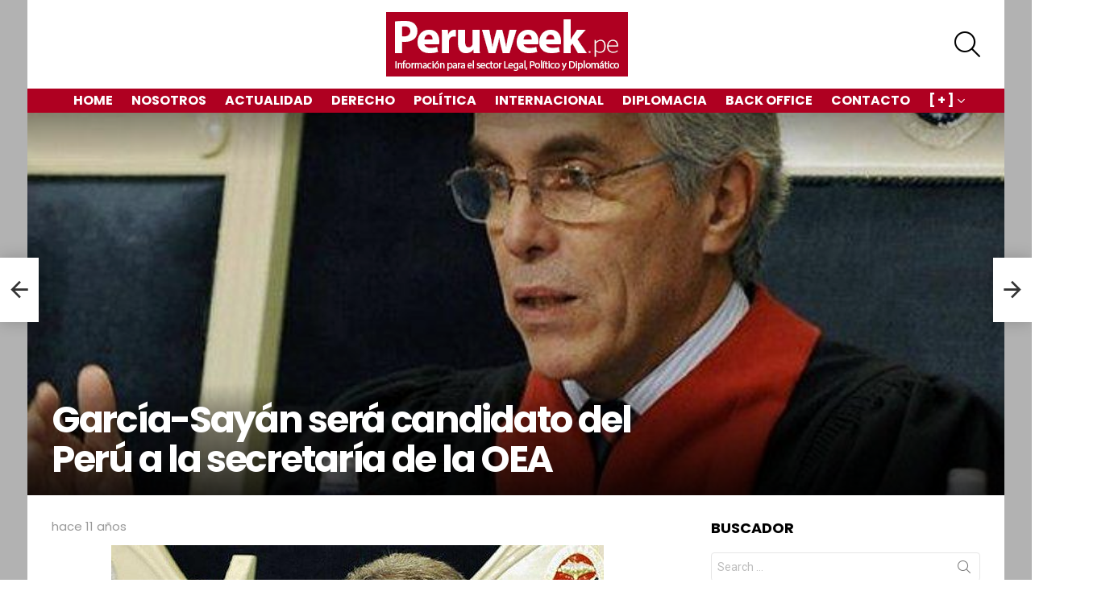

--- FILE ---
content_type: text/html; charset=UTF-8
request_url: https://www.peruweek.pe/fort-ninamancco-ya-no-se-necesita-ninguna-orden-judicial-para-recuperar-terrenos-invadidos-video/?bimber_auto_load_next_post_template=classic
body_size: 78929
content:
	<!DOCTYPE html>
<!--[if IE 8]>
<html class="no-js g1-off-outside lt-ie10 lt-ie9" id="ie8" lang="es"><![endif]-->
<!--[if IE 9]>
<html class="no-js g1-off-outside lt-ie10" id="ie9" lang="es"><![endif]-->
<!--[if !IE]><!-->
<html class="no-js g1-off-outside" lang="es"><!--<![endif]-->
<head>
	<meta charset="UTF-8"/>
	<link rel="profile" href="http://gmpg.org/xfn/11"/>
	<link rel="pingback" href="https://www.peruweek.pe/xmlrpc.php"/>

	<meta name='robots' content='max-image-preview:large' />

<meta name="viewport" content="initial-scale=1.0, minimum-scale=1.0, height=device-height, width=device-width" />

	<!-- This site is optimized with the Yoast SEO plugin v15.7 - https://yoast.com/wordpress/plugins/seo/ -->
	<title>“Ya no se necesita ninguna orden judicial para recuperar terrenos invadidos” (Video)</title>
	<meta name="description" content="SOBRE LA DEFENSA POSESORIA EXTRAJUDICIAL El civilista Fort Ninamancco resaltó que en una de las partes de la norma se estipula que para un desalojo se" />
	<meta name="robots" content="index, follow, max-snippet:-1, max-image-preview:large, max-video-preview:-1" />
	<link rel="canonical" href="https://www.peruweek.pe/fort-ninamancco-ya-no-se-necesita-ninguna-orden-judicial-para-recuperar-terrenos-invadidos-video/" />
	<meta property="og:locale" content="es_ES" />
	<meta property="og:type" content="article" />
	<meta property="og:title" content="“Ya no se necesita ninguna orden judicial para recuperar terrenos invadidos” (Video)" />
	<meta property="og:description" content="SOBRE LA DEFENSA POSESORIA EXTRAJUDICIAL El civilista Fort Ninamancco resaltó que en una de las partes de la norma se estipula que para un desalojo se" />
	<meta property="og:url" content="https://www.peruweek.pe/fort-ninamancco-ya-no-se-necesita-ninguna-orden-judicial-para-recuperar-terrenos-invadidos-video/" />
	<meta property="og:site_name" content="Peruweek.pe" />
	<meta property="article:publisher" content="https://www.facebook.com/Peruweek/" />
	<meta property="article:author" content="https://www.facebook.com/miguelampudiab" />
	<meta property="article:published_time" content="2014-08-15T06:10:35+00:00" />
	<meta property="article:modified_time" content="2014-08-15T15:11:47+00:00" />
	<meta property="og:image" content="https://www.peruweek.pe/wp-content/uploads/2014/08/FORT-NINAMANCCO.jpg" />
	<meta property="og:image:width" content="620" />
	<meta property="og:image:height" content="375" />
	<meta name="twitter:card" content="summary_large_image" />
	<meta name="twitter:creator" content="@peruweek" />
	<meta name="twitter:site" content="@peruweek" />
	<meta name="twitter:label1" content="Escrito por">
	<meta name="twitter:data1" content="Miguel Ampudia Belling">
	<meta name="twitter:label2" content="Tiempo de lectura">
	<meta name="twitter:data2" content="2 minutos">
	<script type="application/ld+json" class="yoast-schema-graph">{"@context":"https://schema.org","@graph":[{"@type":"Organization","@id":"https://www.peruweek.pe/#organization","name":"Peruweek.pe","url":"https://www.peruweek.pe/","sameAs":["https://www.facebook.com/Peruweek/","http://www.linkedin.com/in/peruweek","https://twitter.com/peruweek"],"logo":{"@type":"ImageObject","@id":"https://www.peruweek.pe/#logo","inLanguage":"es","url":"https://www.peruweek.pe/wp-content/uploads/2018/08/Peruweek.png","width":300,"height":80,"caption":"Peruweek.pe"},"image":{"@id":"https://www.peruweek.pe/#logo"}},{"@type":"WebSite","@id":"https://www.peruweek.pe/#website","url":"https://www.peruweek.pe/","name":"Peruweek.pe","description":"","publisher":{"@id":"https://www.peruweek.pe/#organization"},"potentialAction":[{"@type":"SearchAction","target":"https://www.peruweek.pe/?s={search_term_string}","query-input":"required name=search_term_string"}],"inLanguage":"es"},{"@type":"ImageObject","@id":"https://www.peruweek.pe/fort-ninamancco-ya-no-se-necesita-ninguna-orden-judicial-para-recuperar-terrenos-invadidos-video/#primaryimage","inLanguage":"es","url":"https://www.peruweek.pe/wp-content/uploads/2014/08/FORT-NINAMANCCO.jpg","width":620,"height":375},{"@type":"WebPage","@id":"https://www.peruweek.pe/fort-ninamancco-ya-no-se-necesita-ninguna-orden-judicial-para-recuperar-terrenos-invadidos-video/#webpage","url":"https://www.peruweek.pe/fort-ninamancco-ya-no-se-necesita-ninguna-orden-judicial-para-recuperar-terrenos-invadidos-video/","name":"\u201cYa no se necesita ninguna orden judicial para recuperar terrenos invadidos\u201d (Video)","isPartOf":{"@id":"https://www.peruweek.pe/#website"},"primaryImageOfPage":{"@id":"https://www.peruweek.pe/fort-ninamancco-ya-no-se-necesita-ninguna-orden-judicial-para-recuperar-terrenos-invadidos-video/#primaryimage"},"datePublished":"2014-08-15T06:10:35+00:00","dateModified":"2014-08-15T15:11:47+00:00","description":"SOBRE LA DEFENSA POSESORIA EXTRAJUDICIAL El civilista Fort Ninamancco resalt\u00f3 que en una de las partes de la norma se estipula que para un desalojo se","inLanguage":"es","potentialAction":[{"@type":"ReadAction","target":["https://www.peruweek.pe/fort-ninamancco-ya-no-se-necesita-ninguna-orden-judicial-para-recuperar-terrenos-invadidos-video/"]}]},{"@type":"Article","@id":"https://www.peruweek.pe/fort-ninamancco-ya-no-se-necesita-ninguna-orden-judicial-para-recuperar-terrenos-invadidos-video/#article","isPartOf":{"@id":"https://www.peruweek.pe/fort-ninamancco-ya-no-se-necesita-ninguna-orden-judicial-para-recuperar-terrenos-invadidos-video/#webpage"},"author":{"@id":"https://www.peruweek.pe/#/schema/person/e5fe657160c5b99b05ef731c612415d3"},"headline":"\u201cYa no se necesita ninguna orden judicial para recuperar terrenos invadidos\u201d (Video)","datePublished":"2014-08-15T06:10:35+00:00","dateModified":"2014-08-15T15:11:47+00:00","mainEntityOfPage":{"@id":"https://www.peruweek.pe/fort-ninamancco-ya-no-se-necesita-ninguna-orden-judicial-para-recuperar-terrenos-invadidos-video/#webpage"},"commentCount":0,"publisher":{"@id":"https://www.peruweek.pe/#organization"},"image":{"@id":"https://www.peruweek.pe/fort-ninamancco-ya-no-se-necesita-ninguna-orden-judicial-para-recuperar-terrenos-invadidos-video/#primaryimage"},"articleSection":"Actualidad,Derecho,Destacados","inLanguage":"es","potentialAction":[{"@type":"CommentAction","name":"Comment","target":["https://www.peruweek.pe/fort-ninamancco-ya-no-se-necesita-ninguna-orden-judicial-para-recuperar-terrenos-invadidos-video/#respond"]}]},{"@type":"Person","@id":"https://www.peruweek.pe/#/schema/person/e5fe657160c5b99b05ef731c612415d3","name":"Miguel Ampudia Belling","image":{"@type":"ImageObject","@id":"https://www.peruweek.pe/#personlogo","inLanguage":"es","url":"https://secure.gravatar.com/avatar/f1fb57cd3ae4efbcf82d3ac9932fb1c4?s=96&d=mm&r=g","caption":"Miguel Ampudia Belling"},"description":"Abogado por la UNMSM. Maestrando en Gerencia P\u00fablica por la Escuela de Posgrado - Universidad Continental. Miembro fundador del Grupo de Estudios de Derecho Mineroenerg\u00e9tico \u2013 GEDEM. Director de Peruweek.pe. (Contacto: +51 980326610 | peruweek@peruweek.pe)","sameAs":["https://www.facebook.com/miguelampudiab"]}]}</script>
	<!-- / Yoast SEO plugin. -->


<link rel="amphtml" href="https://www.peruweek.pe/fort-ninamancco-ya-no-se-necesita-ninguna-orden-judicial-para-recuperar-terrenos-invadidos-video/amp/?bimber_auto_load_next_post_template=classic" /><meta name="generator" content="AMP for WP 1.1.6.1"/><link rel='dns-prefetch' href='//fonts.googleapis.com' />
<link rel='preconnect' href='https://fonts.gstatic.com' />
<link rel="alternate" type="application/rss+xml" title="Peruweek.pe &raquo; Feed" href="https://www.peruweek.pe/feed/" />
<link rel="alternate" type="application/rss+xml" title="Peruweek.pe &raquo; Feed de los comentarios" href="https://www.peruweek.pe/comments/feed/" />
<link rel="alternate" type="application/rss+xml" title="Peruweek.pe &raquo; Comentario “Ya no se necesita ninguna orden judicial para recuperar terrenos invadidos” (Video) del feed" href="https://www.peruweek.pe/fort-ninamancco-ya-no-se-necesita-ninguna-orden-judicial-para-recuperar-terrenos-invadidos-video/feed/" />
<style type="text/css">
img.wp-smiley,
img.emoji {
	display: inline !important;
	border: none !important;
	box-shadow: none !important;
	height: 1em !important;
	width: 1em !important;
	margin: 0 .07em !important;
	vertical-align: -0.1em !important;
	background: none !important;
	padding: 0 !important;
}
</style>
	<link rel='stylesheet' id='validate-engine-css-css'  href='https://www.peruweek.pe/wp-content/plugins/wysija-newsletters/css/validationEngine.jquery.css?ver=2.14' type='text/css' media='all' />
<link rel='stylesheet' id='vlp-public-css'  href='https://www.peruweek.pe/wp-content/plugins/visual-link-preview/dist/public.css?ver=2.2.8' type='text/css' media='all' />
<link rel='stylesheet' id='g1-main-css'  href='https://www.peruweek.pe/wp-content/themes/bimber/bimber/css/9.0.1/styles/minimal/all-light.min.css?ver=9.0.1' type='text/css' media='all' />
<link rel='stylesheet' id='bimber-single-css'  href='https://www.peruweek.pe/wp-content/themes/bimber/bimber/css/9.0.1/styles/minimal/single-light.min.css?ver=9.0.1' type='text/css' media='all' />
<link rel='stylesheet' id='bimber-comments-css'  href='https://www.peruweek.pe/wp-content/themes/bimber/bimber/css/9.0.1/styles/minimal/comments-light.min.css?ver=9.0.1' type='text/css' media='all' />
<link rel='stylesheet' id='bimber-google-fonts-css'  href='//fonts.googleapis.com/css?family=Roboto%3A400%2C300%2C500%2C600%2C700%2C900%7CPoppins%3A400%2C300%2C500%2C600%2C700&#038;subset=latin%2Clatin-ext&#038;display=swap&#038;ver=9.0.1' type='text/css' media='all' />
<link rel='stylesheet' id='bimber-dynamic-style-css'  href='https://www.peruweek.pe/wp-content/uploads/dynamic-style-1754242557.css' type='text/css' media='all' />
<link rel='stylesheet' id='elementor-lazyload-css'  href='https://www.peruweek.pe/wp-content/plugins/elementor/assets/css/modules/lazyload/frontend.min.css?ver=3.10.1' type='text/css' media='all' />
<link rel='stylesheet' id='bimber-mashshare-css'  href='https://www.peruweek.pe/wp-content/themes/bimber/bimber/css/9.0.1/styles/minimal/mashshare-light.min.css?ver=9.0.1' type='text/css' media='all' />
<script type='text/javascript' src='https://www.peruweek.pe/wp-includes/js/jquery/jquery.min.js?ver=3.6.0' id='jquery-core-js'></script>
<script type='text/javascript' src='https://www.peruweek.pe/wp-includes/js/jquery/jquery-migrate.min.js?ver=3.3.2' id='jquery-migrate-js'></script>
<script type='text/javascript' src='https://www.peruweek.pe/wp-content/plugins/auto-load-next-post/assets/js/libs/scrollspy.min.js?ver=1.5.14' id='auto-load-next-post-scrollspy-js'></script>
<script type='text/javascript' src='https://www.peruweek.pe/wp-content/plugins/auto-load-next-post/assets/js/libs/jquery.history.js?ver=1.5.14' id='auto-load-next-post-history-js'></script>
<script type='text/javascript' id='auto-load-next-post-script-js-extra'>
/* <![CDATA[ */
var auto_load_next_post_params = {"alnp_version":"1.5.14","alnp_content_container":"#content","alnp_title_selector":"#content > article > header .entry-title","alnp_navigation_container":".g1-nav-single","alnp_comments_container":"#comments","alnp_remove_comments":"no","alnp_google_analytics":"no","alnp_event_on_load":"","alnp_event_on_entering":"","alnp_is_customizer":"","alnp_load_in_footer":""};
/* ]]> */
</script>
<script type='text/javascript' src='https://www.peruweek.pe/wp-content/plugins/auto-load-next-post/assets/js/frontend/auto-load-next-post.min.js?ver=1.5.14' id='auto-load-next-post-script-js'></script>
<script type='text/javascript' src='https://www.peruweek.pe/wp-content/themes/bimber/bimber/js/modernizr/modernizr-custom.min.js?ver=3.3.0' id='modernizr-js'></script>
<link rel="https://api.w.org/" href="https://www.peruweek.pe/wp-json/" /><link rel="alternate" type="application/json" href="https://www.peruweek.pe/wp-json/wp/v2/posts/408" /><link rel="EditURI" type="application/rsd+xml" title="RSD" href="https://www.peruweek.pe/xmlrpc.php?rsd" />
<link rel="wlwmanifest" type="application/wlwmanifest+xml" href="https://www.peruweek.pe/wp-includes/wlwmanifest.xml" /> 
<link rel='shortlink' href='https://www.peruweek.pe/?p=408' />
<link rel="alternate" type="application/json+oembed" href="https://www.peruweek.pe/wp-json/oembed/1.0/embed?url=https%3A%2F%2Fwww.peruweek.pe%2Ffort-ninamancco-ya-no-se-necesita-ninguna-orden-judicial-para-recuperar-terrenos-invadidos-video%2F" />
<link rel="alternate" type="text/xml+oembed" href="https://www.peruweek.pe/wp-json/oembed/1.0/embed?url=https%3A%2F%2Fwww.peruweek.pe%2Ffort-ninamancco-ya-no-se-necesita-ninguna-orden-judicial-para-recuperar-terrenos-invadidos-video%2F&#038;format=xml" />
<link rel="preload" href="https://www.peruweek.pe/wp-content/plugins/g1-socials/css/iconfont/fonts/g1-socials.woff" as="font" type="font/woff" crossorigin="anonymous">
		<!-- GA Google Analytics @ https://m0n.co/ga -->
		<script>
			(function(i,s,o,g,r,a,m){i['GoogleAnalyticsObject']=r;i[r]=i[r]||function(){
			(i[r].q=i[r].q||[]).push(arguments)},i[r].l=1*new Date();a=s.createElement(o),
			m=s.getElementsByTagName(o)[0];a.async=1;a.src=g;m.parentNode.insertBefore(a,m)
			})(window,document,'script','https://www.google-analytics.com/analytics.js','ga');
			ga('create', 'UA-47696369-3', 'auto');
			ga('send', 'pageview');
		</script>

		<style>
	@font-face {
		font-family: "bimber";
							src:url("https://www.peruweek.pe/wp-content/themes/bimber/bimber/css/9.0.1/bimber/fonts/bimber.eot");
			src:url("https://www.peruweek.pe/wp-content/themes/bimber/bimber/css/9.0.1/bimber/fonts/bimber.eot?#iefix") format("embedded-opentype"),
			url("https://www.peruweek.pe/wp-content/themes/bimber/bimber/css/9.0.1/bimber/fonts/bimber.woff") format("woff"),
			url("https://www.peruweek.pe/wp-content/themes/bimber/bimber/css/9.0.1/bimber/fonts/bimber.ttf") format("truetype"),
			url("https://www.peruweek.pe/wp-content/themes/bimber/bimber/css/9.0.1/bimber/fonts/bimber.svg#bimber") format("svg");
				font-weight: normal;
		font-style: normal;
		font-display: block;
	}
	</style>
	<!-- Global site tag (gtag.js) - Google Analytics -->
<script async src="https://www.googletagmanager.com/gtag/js?id=UA-47696369-3"></script>
<script>
  window.dataLayer = window.dataLayer || [];
  function gtag(){dataLayer.push(arguments);}
  gtag('js', new Date());

  gtag('config', 'UA-47696369-3');
</script>    <script>
		if(screen.width<769){
        	window.location = "https://www.peruweek.pe/fort-ninamancco-ya-no-se-necesita-ninguna-orden-judicial-para-recuperar-terrenos-invadidos-video/amp/?bimber_auto_load_next_post_template=classic";
        }
    	</script>
	<script>if("undefined"!=typeof localStorage){var nsfwItemId=document.getElementsByName("g1:nsfw-item-id");nsfwItemId=nsfwItemId.length>0?nsfwItemId[0].getAttribute("content"):"g1_nsfw_off",window.g1SwitchNSFW=function(e){e?(localStorage.setItem(nsfwItemId,1),document.documentElement.classList.add("g1-nsfw-off")):(localStorage.removeItem(nsfwItemId),document.documentElement.classList.remove("g1-nsfw-off"))};try{var nsfwmode=localStorage.getItem(nsfwItemId);window.g1SwitchNSFW(nsfwmode)}catch(e){}}</script>
	</head>

<body class="post-template-default single single-post postid-408 single-format-standard wp-custom-logo wp-embed-responsive g1-layout-boxed g1-hoverable g1-sidebar-normal e-lazyload elementor-default elementor-kit-103818" itemscope="" itemtype="http://schema.org/WebPage" >

<div class="g1-body-inner">

	<div id="page">
		

		

					<div class="g1-row g1-row-layout-page g1-hb-row g1-hb-row-normal g1-hb-row-a g1-hb-row-1 g1-hb-boxed g1-hb-sticky-off g1-hb-shadow-off">
			<div class="g1-row-inner">
				<div class="g1-column g1-dropable">
											<div class="g1-bin-1 g1-bin-grow-off">
							<div class="g1-bin g1-bin-align-left">
																	<!-- BEGIN .g1-secondary-nav -->
<!-- END .g1-secondary-nav -->
															</div>
						</div>
											<div class="g1-bin-2 g1-bin-grow-off">
							<div class="g1-bin g1-bin-align-center">
															</div>
						</div>
											<div class="g1-bin-3 g1-bin-grow-off">
							<div class="g1-bin g1-bin-align-right">
															</div>
						</div>
									</div>
			</div>
			<div class="g1-row-background"></div>
		</div>
			<div class="g1-row g1-row-layout-page g1-hb-row g1-hb-row-normal g1-hb-row-b g1-hb-row-2 g1-hb-boxed g1-hb-sticky-off g1-hb-shadow-off">
			<div class="g1-row-inner">
				<div class="g1-column g1-dropable">
											<div class="g1-bin-1 g1-bin-grow-off">
							<div class="g1-bin g1-bin-align-left">
																	<nav class="g1-quick-nav g1-quick-nav-top">
	<ul class="g1-quick-nav-menu">
			</ul>
</nav>
															</div>
						</div>
											<div class="g1-bin-2 g1-bin-grow-off">
							<div class="g1-bin g1-bin-align-center">
																	<div class="g1-id g1-id-desktop">
			<p class="g1-mega g1-mega-1st site-title">
	
			<a class="g1-logo-wrapper"
			   href="https://www.peruweek.pe/" rel="home">
									<picture class="g1-logo g1-logo-default">
						<source media="(min-width: 1025px)" srcset="https://www.peruweek.pe/wp-content/uploads/2018/08/Peruweek.png">
						<source media="(max-width: 1024px)" srcset="data:image/svg+xml,%3Csvg%20xmlns%3D%27http%3A%2F%2Fwww.w3.org%2F2000%2Fsvg%27%20viewBox%3D%270%200%20300%200%27%2F%3E">
						<img
							src="https://www.peruweek.pe/wp-content/uploads/2018/08/Peruweek.png"
							width="300"
							height="0"
							alt="Peruweek.pe" />
					</picture>

												</a>

			</p>
	
    
			<p class="g1-delta g1-delta-3rd site-description"></p>
	</div>															</div>
						</div>
											<div class="g1-bin-3 g1-bin-grow-off">
							<div class="g1-bin g1-bin-align-right">
																		<div class="g1-drop g1-drop-with-anim g1-drop-before g1-drop-the-search  g1-drop-l g1-drop-icon ">
		<a class="g1-drop-toggle" href="https://www.peruweek.pe/?s=">
			<span class="g1-drop-toggle-icon"></span><span class="g1-drop-toggle-text">Search</span>
			<span class="g1-drop-toggle-arrow"></span>
		</a>
		<div class="g1-drop-content">
			

<div role="search" class="search-form-wrapper">
	<form method="get"
	      class="g1-searchform-tpl-default g1-searchform-ajax search-form"
	      action="https://www.peruweek.pe/">
		<label>
			<span class="screen-reader-text">Search for:</span>
			<input type="search" class="search-field"
			       placeholder="Search &hellip;"
			       value="" name="s"
			       title="Search for:" />
		</label>
		<button class="search-submit">Search</button>
	</form>

			<div class="g1-searches g1-searches-ajax"></div>
	</div>
		</div>
	</div>
																																																	</div>
						</div>
									</div>
			</div>
			<div class="g1-row-background"></div>
		</div>
			<div class="g1-row g1-row-layout-page g1-hb-row g1-hb-row-normal g1-hb-row-c g1-hb-row-3 g1-hb-boxed g1-hb-sticky-off g1-hb-shadow-off">
			<div class="g1-row-inner">
				<div class="g1-column g1-dropable">
											<div class="g1-bin-1 g1-bin-grow-off">
							<div class="g1-bin g1-bin-align-left">
															</div>
						</div>
											<div class="g1-bin-2 g1-bin-grow-off">
							<div class="g1-bin g1-bin-align-center">
																	<!-- BEGIN .g1-primary-nav -->
<nav id="g1-primary-nav" class="g1-primary-nav"><ul id="g1-primary-nav-menu" class="g1-primary-nav-menu g1-menu-h"><li id="menu-item-103830" class="menu-item menu-item-type-custom menu-item-object-custom menu-item-home menu-item-g1-standard menu-item-103830"><a href="https://www.peruweek.pe/">Home</a></li>
<li id="menu-item-3412" class="menu-item menu-item-type-post_type menu-item-object-page menu-item-g1-standard menu-item-3412"><a href="https://www.peruweek.pe/about/">Nosotros</a></li>
<li id="menu-item-3404" class="menu-item menu-item-type-taxonomy menu-item-object-category current-post-ancestor current-menu-parent current-post-parent menu-item-g1-standard menu-item-3404"><a href="https://www.peruweek.pe/category/actualidad/">Actualidad</a></li>
<li id="menu-item-3405" class="menu-item menu-item-type-taxonomy menu-item-object-category current-post-ancestor current-menu-parent current-post-parent menu-item-g1-standard menu-item-3405"><a href="https://www.peruweek.pe/category/derecho/">Derecho</a></li>
<li id="menu-item-3406" class="menu-item menu-item-type-taxonomy menu-item-object-category menu-item-g1-standard menu-item-3406"><a href="https://www.peruweek.pe/category/politica/">Política</a></li>
<li id="menu-item-3407" class="menu-item menu-item-type-taxonomy menu-item-object-category menu-item-g1-standard menu-item-3407"><a href="https://www.peruweek.pe/category/internacional/">Internacional</a></li>
<li id="menu-item-3408" class="menu-item menu-item-type-taxonomy menu-item-object-category menu-item-g1-standard menu-item-3408"><a href="https://www.peruweek.pe/category/diplomacia/">Diplomacia</a></li>
<li id="menu-item-24397" class="menu-item menu-item-type-taxonomy menu-item-object-category menu-item-g1-standard menu-item-24397"><a href="https://www.peruweek.pe/category/back-office/">Back Office</a></li>
<li id="menu-item-3411" class="menu-item menu-item-type-post_type menu-item-object-page menu-item-g1-standard menu-item-3411"><a href="https://www.peruweek.pe/contact/">Contacto</a></li>
<li id="menu-item-181273" class="menu-item menu-item-type-custom menu-item-object-custom menu-item-has-children menu-item-g1-standard menu-item-181273"><a href="#">[ + ]</a>
<ul class="sub-menu">
	<li id="menu-item-181274" class="menu-item menu-item-type-taxonomy menu-item-object-category menu-item-181274"><a href="https://www.peruweek.pe/category/back-office/">Back Office</a></li>
	<li id="menu-item-181275" class="menu-item menu-item-type-taxonomy menu-item-object-category menu-item-181275"><a href="https://www.peruweek.pe/category/capacitacion/">Capacitación</a></li>
	<li id="menu-item-181276" class="menu-item menu-item-type-taxonomy menu-item-object-category menu-item-181276"><a href="https://www.peruweek.pe/category/convocatorias-de-trabajo/">Convocatorias de trabajo</a></li>
	<li id="menu-item-181277" class="menu-item menu-item-type-taxonomy menu-item-object-category menu-item-181277"><a href="https://www.peruweek.pe/category/denuncias/">Denuncias</a></li>
	<li id="menu-item-181278" class="menu-item menu-item-type-taxonomy menu-item-object-category menu-item-181278"><a href="https://www.peruweek.pe/category/economia/">Economía</a></li>
	<li id="menu-item-181279" class="menu-item menu-item-type-taxonomy menu-item-object-category menu-item-181279"><a href="https://www.peruweek.pe/category/empleabilidad/">Empleabilidad</a></li>
	<li id="menu-item-181280" class="menu-item menu-item-type-taxonomy menu-item-object-category menu-item-181280"><a href="https://www.peruweek.pe/category/empresas/">Empresas</a></li>
	<li id="menu-item-181281" class="menu-item menu-item-type-taxonomy menu-item-object-category menu-item-181281"><a href="https://www.peruweek.pe/category/en-las-redes/">En las redes</a></li>
	<li id="menu-item-181282" class="menu-item menu-item-type-taxonomy menu-item-object-category menu-item-181282"><a href="https://www.peruweek.pe/category/eventos/">Eventos</a></li>
	<li id="menu-item-181285" class="menu-item menu-item-type-post_type menu-item-object-page menu-item-181285"><a href="https://www.peruweek.pe/gaming/">Gaming</a></li>
	<li id="menu-item-181283" class="menu-item menu-item-type-taxonomy menu-item-object-category menu-item-181283"><a href="https://www.peruweek.pe/category/historia/">Historia</a></li>
	<li id="menu-item-181284" class="menu-item menu-item-type-taxonomy menu-item-object-category menu-item-181284"><a href="https://www.peruweek.pe/category/jales/">Jales</a></li>
</ul>
</li>
</ul></nav><!-- END .g1-primary-nav -->
															</div>
						</div>
											<div class="g1-bin-3 g1-bin-grow-off">
							<div class="g1-bin g1-bin-align-right">
															</div>
						</div>
									</div>
			</div>
			<div class="g1-row-background"></div>
		</div>
					<div class="g1-sticky-top-wrapper g1-hb-row-1">
				<div class="g1-row g1-row-layout-page g1-hb-row g1-hb-row-mobile g1-hb-row-a g1-hb-row-1 g1-hb-boxed g1-hb-sticky-on g1-hb-shadow-off">
			<div class="g1-row-inner">
				<div class="g1-column g1-dropable">
											<div class="g1-bin-1 g1-bin-grow-off">
							<div class="g1-bin g1-bin-align-left">
															</div>
						</div>
											<div class="g1-bin-2 g1-bin-grow-off">
							<div class="g1-bin g1-bin-align-center">
															</div>
						</div>
											<div class="g1-bin-3 g1-bin-grow-off">
							<div class="g1-bin g1-bin-align-right">
															</div>
						</div>
									</div>
			</div>
			<div class="g1-row-background"></div>
		</div>
				</div>
				<div class="g1-row g1-row-layout-page g1-hb-row g1-hb-row-mobile g1-hb-row-b g1-hb-row-2 g1-hb-boxed g1-hb-sticky-off g1-hb-shadow-off">
			<div class="g1-row-inner">
				<div class="g1-column g1-dropable">
											<div class="g1-bin-1 g1-bin-grow-off">
							<div class="g1-bin g1-bin-align-left">
																		<a class="g1-hamburger g1-hamburger-show  " href="#">
		<span class="g1-hamburger-icon"></span>
			<span class="g1-hamburger-label
			g1-hamburger-label-hidden			">Menu</span>
	</a>
															</div>
						</div>
											<div class="g1-bin-2 g1-bin-grow-on">
							<div class="g1-bin g1-bin-align-center">
																	<div class="g1-id g1-id-mobile">
			<p class="g1-mega g1-mega-1st site-title">
	
		<a class=""
		   href="https://www.peruweek.pe/" rel="home">
							Peruweek.pe					</a>

			</p>
	
    
			<p class="g1-delta g1-delta-3rd site-description"></p>
	</div>															</div>
						</div>
											<div class="g1-bin-3 g1-bin-grow-off">
							<div class="g1-bin g1-bin-align-right">
																	<div class="g1-hb-search-form  ">
	

<div role="search" class="search-form-wrapper">
	<form method="get"
	      class="g1-searchform-tpl-default g1-searchform-ajax search-form"
	      action="https://www.peruweek.pe/">
		<label>
			<span class="screen-reader-text">Search for:</span>
			<input type="search" class="search-field"
			       placeholder="Search &hellip;"
			       value="" name="s"
			       title="Search for:" />
		</label>
		<button class="search-submit">Search</button>
	</form>

			<div class="g1-searches g1-searches-ajax"></div>
	</div>
</div>
															</div>
						</div>
									</div>
			</div>
			<div class="g1-row-background"></div>
		</div>
			<div class="g1-row g1-row-layout-page g1-hb-row g1-hb-row-mobile g1-hb-row-c g1-hb-row-3 g1-hb-boxed g1-hb-sticky-off g1-hb-shadow-off">
			<div class="g1-row-inner">
				<div class="g1-column g1-dropable">
											<div class="g1-bin-1 g1-bin-grow-off">
							<div class="g1-bin g1-bin-align-left">
															</div>
						</div>
											<div class="g1-bin-2 g1-bin-grow-on">
							<div class="g1-bin g1-bin-align-center">
																																</div>
						</div>
											<div class="g1-bin-3 g1-bin-grow-off">
							<div class="g1-bin g1-bin-align-right">
															</div>
						</div>
									</div>
			</div>
			<div class="g1-row-background"></div>
		</div>
	
		
		
		

	
	<div class="g1-row g1-row-padding-m g1-row-layout-page">
		<div class="g1-row-background">
		</div>
		<div class="g1-row-inner">

			<div class="g1-column g1-column-2of3" id="primary">
				<div id="content" role="main">

					
<span class="bimber-url-waypoint" data-bimber-post-title="“Ya no se necesita ninguna orden judicial para recuperar terrenos invadidos” (Video)" data-bimber-post-url="https://www.peruweek.pe/fort-ninamancco-ya-no-se-necesita-ninguna-orden-judicial-para-recuperar-terrenos-invadidos-video/"></span>
<article id="post-408" class="entry-tpl-classic post-408 post type-post status-publish format-standard has-post-thumbnail category-actualidad category-derecho category-destacados" itemscope="&quot;&quot;" itemtype="http://schema.org/Article" >
	<div class="entry-inner">
		
		<header class="entry-header entry-header-01">
			<div class="entry-before-title">
				
								</div>

			<h1 class="g1-mega g1-mega-1st entry-title" itemprop="headline">“Ya no se necesita ninguna orden judicial para recuperar terrenos invadidos” (Video)</h1>
						
							<p class="g1-meta g1-meta-m entry-meta entry-meta-m">
					<span class="entry-byline entry-byline-m entry-byline-with-avatar">
							
							<time class="entry-date" datetime="2014-08-15T01:10:35-05:00" itemprop="datePublished">15 agosto, 2014, 1:10 am</time>					</span>

					<span class="entry-stats entry-stats-m">

						
						
						
											</span>
				</p>
			
			
		</header>

		
		<div class="g1-content-narrow g1-typography-xl entry-content" itemprop="articleBody" >
			<p><a href="https://www.peruweek.pe/wp-content/uploads/2014/08/FORT-NINAMANCCO.jpg"><img class="aligncenter size-full wp-image-409" src="https://www.peruweek.pe/wp-content/uploads/2014/08/FORT-NINAMANCCO.jpg" alt="FORT NINAMANCCO" width="620" height="375" /></a></p>
<p><strong>SOBRE LA DEFENSA POSESORIA EXTRAJUDICIAL</strong></p>
<p>El civilista Fort Ninamancco resaltó que en una de las partes de la norma se estipula que para un desalojo se debe contar con el respaldo de la autoridad policial y municipal, más no de la judicial, pues la idea es que no se lleve a cabo un proceso para recuperar un bien.</p>
<p>El especialista en temas civiles y profesor universitario, Fort Ninamancco, opinó sobre las implicancias que tiene la Ley N° 30230, sobre la regulación de la defensa extrajudicial de la posición y enfatizó que la posibilidad de autoprotección se expanda y ya no sea solo para algunos casos, empoderando a los propietarios para que, en diversas circunstancias, puedan recuperar sus bienes sin importar el tiempo que pase. Agregó que ya no se necesita ninguna orden judicial de ningún tipo. “La ley dice que si hay invasores o personas que sin ningún título, sin ninguna autorización están ahí, puedan ser desalojados”.</p>
<p>De otro lado, el civilista señaló que entre los cambios al artículo N° 920 del Código Civil que realiza la Ley N° 30230, se indica que un poseedor puede reaccionar si le arrebatan el bien pero en un plazo de 15 días desde que toma conocimiento del acto de despojo. Si pasa ese plazo, el propietario ya no podría hacerlo por cuenta propia y tendrá que recurrir a la autoridad judicial.</p>
<p>Finalmente, consideró que esta regulación a la defensa extrajudicial sí protege mejor a los propietarios. “De todas formas hay una protección a los propietarios. Aparte, más que de asuntos tributarios, lo que se quiere con esta Ley es incentivar la inversión; entonces, el legislador ha creído, mal que bien, que la mejor manera de mejorar es empoderando a los dueños”, concluyó.</p>
<p>La Ley</p>
<p><iframe src="//www.youtube.com/embed/N9FpwC6vtUE" width="100%" height="315" frameborder="0" allowfullscreen="allowfullscreen"></iframe></p>
		</div>
	</div><!-- .todo -->

	
	<section class="g1-row author-info" itemscope="" itemtype="http://schema.org/Person">
		<div class="g1-row-inner author-info-inner">
			<div class="g1-column author-overview">

				<figure class="author-avatar">
					<a href="https://www.peruweek.pe/author/admin/">
						<img alt='' src='https://secure.gravatar.com/avatar/f1fb57cd3ae4efbcf82d3ac9932fb1c4?s=80&#038;d=mm&#038;r=g' srcset='https://secure.gravatar.com/avatar/f1fb57cd3ae4efbcf82d3ac9932fb1c4?s=160&#038;d=mm&#038;r=g 2x' class='avatar avatar-80 photo' height='80' width='80' />
					</a>
				</figure>

				<header>
										<h2 class="g1-gamma g1-gamma-1st author-title">Written by <a href="https://www.peruweek.pe/author/admin/"><span itemprop="name">Miguel Ampudia Belling</span></a></h2>

									</header>

								<div itemprop="description" class="author-bio">
					<p>Abogado por la UNMSM. Maestrando en Gerencia Pública por la Escuela de Posgrado - Universidad Continental. Miembro fundador del Grupo de Estudios de Derecho Mineroenergético – GEDEM. Director de Peruweek.pe.<br />
(Contacto: +51 980326610 | peruweek@peruweek.pe)</p>
				</div>
				
				<div class="author-extras">
									</div>
			</div>
		</div>
	</section>






	<div class="comment-list">
		<a href="https://www.peruweek.pe/fort-ninamancco-ya-no-se-necesita-ninguna-orden-judicial-para-recuperar-terrenos-invadidos-video/#comments" class="g1-button g1-button-l g1-button-wide g1-button-solid g1-auto-load-comments g1-auto-load-button">
			View comments		</a>
	</div>
	

	<meta itemprop="mainEntityOfPage" content="https://www.peruweek.pe/fort-ninamancco-ya-no-se-necesita-ninguna-orden-judicial-para-recuperar-terrenos-invadidos-video/"/>

	
			<meta itemprop="dateModified"
		      content="2014-08-15T10:11:47"/>
	
	<span itemprop="publisher" itemscope itemtype="http://schema.org/Organization">
		<meta itemprop="name" content="Peruweek.pe" />
		<meta itemprop="url" content="https://www.peruweek.pe" />
		<span itemprop="logo" itemscope itemtype="http://schema.org/ImageObject">
			<meta itemprop="url" content="https://www.peruweek.pe/wp-content/uploads/2018/08/Peruweek.png" />
		</span>
	</span>
			<span itemprop="image" itemscope itemtype="http://schema.org/ImageObject">
						<meta itemprop="url" content="https://www.peruweek.pe/wp-content/uploads/2014/08/FORT-NINAMANCCO.jpg" />
			<meta itemprop="width" content="620" />
			<meta itemprop="height" content="375" />
		</span>
			<span class="entry-author" itemscope="" itemprop="author" itemtype="http://schema.org/Person">
			<meta itemprop="name" content="Miguel Ampudia Belling" >
		</span>
	<span class="bimber-load-next-post"><a data-bimber-analytics-href="https://www.peruweek.pe/peru-sera-sede-de-xviii-reunion-regional-americana-de-la-oit/" href="https://www.peruweek.pe/peru-sera-sede-de-xviii-reunion-regional-americana-de-la-oit/" rel="prev">Next post</a><i class="g1-collection-more-spinner"></i></span></article>


				</div><!-- #content -->
			</div><!-- #primary -->

			<div id="secondary" class="g1-sidebar g1-sidebar-padded g1-column g1-column-1of3">
	<aside id="search-3" class="widget widget_search"><header><h2 class="g1-delta g1-delta-2nd widgettitle"><span>Buscador</span></h2></header>

<div role="search" class="search-form-wrapper">
	<form method="get"
	      class="g1-searchform-tpl-default g1-searchform-ajax search-form"
	      action="https://www.peruweek.pe/">
		<label>
			<span class="screen-reader-text">Search for:</span>
			<input type="search" class="search-field"
			       placeholder="Search &hellip;"
			       value="" name="s"
			       title="Search for:" />
		</label>
		<button class="search-submit">Search</button>
	</form>

			<div class="g1-searches g1-searches-ajax"></div>
	</div>
</aside><aside id="wysija-7" class="widget widget_wysija"><header><h2 class="g1-delta g1-delta-2nd widgettitle"><span>Suscríbete a nuestro Boletín</span></h2></header><div class="widget_wysija_cont"><div id="msg-form-wysija-7" class="wysija-msg ajax"></div><form id="form-wysija-7" method="post" action="#wysija" class="widget_wysija">
<p class="wysija-paragraph">
    
    
    	<input type="text" name="wysija[user][firstname]" class="wysija-input validate[required]" title="Nombres" placeholder="Nombres" value="" />
    
    
    
    <span class="abs-req">
        <input type="text" name="wysija[user][abs][firstname]" class="wysija-input validated[abs][firstname]" value="" />
    </span>
    
</p>
<p class="wysija-paragraph">
    
    
    	<input type="text" name="wysija[user][lastname]" class="wysija-input validate[required]" title="Apellidos" placeholder="Apellidos" value="" />
    
    
    
    <span class="abs-req">
        <input type="text" name="wysija[user][abs][lastname]" class="wysija-input validated[abs][lastname]" value="" />
    </span>
    
</p>
<p class="wysija-paragraph">
    
    
    	<input type="text" name="wysija[user][email]" class="wysija-input validate[required,custom[email]]" title="Correo Electrónico" placeholder="Correo Electrónico" value="" />
    
    
    
    <span class="abs-req">
        <input type="text" name="wysija[user][abs][email]" class="wysija-input validated[abs][email]" value="" />
    </span>
    
</p>

<input class="wysija-submit wysija-submit-field" type="submit" value="Suscribirme" />

    <input type="hidden" name="form_id" value="1" />
    <input type="hidden" name="action" value="save" />
    <input type="hidden" name="controller" value="subscribers" />
    <input type="hidden" value="1" name="wysija-page" />

    
        <input type="hidden" name="wysija[user_list][list_ids]" value="1" />
    
 </form></div></aside><aside id="bimber_widget_posts-2" class="widget widget_bimber_widget_posts"><header><h2 class="g1-delta g1-delta-2nd widgettitle"><span>Entradas recientes</span></h2></header>			<div id="g1-widget-posts-1"
			     class=" g1-widget-posts">
									<div class="g1-collection">
	
			<div class="g1-collection-viewport">
			<ul class="g1-collection-items">
									<li class="g1-collection-item">
						
<article class="entry-tpl-listxxs post-182625 post type-post status-publish format-standard has-post-thumbnail category-compliance category-derecho tag-cgr-lawyer">
	<div class="entry-featured-media " ><a title="CGR Lawyer refuerza su compromiso con la transparencia y lanza su programa de prevención y denuncia de fraudes" class="g1-frame" href="https://www.peruweek.pe/cgr-lawyer-refuerza-su-compromiso-con-la-transparencia-y-lanza-su-programa-de-prevencion-y-denuncia-de-fraudes/"><div class="g1-frame-inner"><img width="90" height="67" src="https://www.peruweek.pe/wp-content/uploads/2025/12/CGR-Lawyer-Yissel-Rodriguez-Marquez-y-Yeronides-A.-De-la-Cruz-Garcia-1-90x67.jpg" class="attachment-bimber-list-xxs size-bimber-list-xxs wp-post-image" alt="CGR Lawyer, Yissel Rodríguez Márquez y Yeronides A. De la Cruz Garcia" srcset="https://www.peruweek.pe/wp-content/uploads/2025/12/CGR-Lawyer-Yissel-Rodriguez-Marquez-y-Yeronides-A.-De-la-Cruz-Garcia-1-90x67.jpg 90w, https://www.peruweek.pe/wp-content/uploads/2025/12/CGR-Lawyer-Yissel-Rodriguez-Marquez-y-Yeronides-A.-De-la-Cruz-Garcia-1-198x150.jpg 198w, https://www.peruweek.pe/wp-content/uploads/2025/12/CGR-Lawyer-Yissel-Rodriguez-Marquez-y-Yeronides-A.-De-la-Cruz-Garcia-1-640x486.jpg 640w, https://www.peruweek.pe/wp-content/uploads/2025/12/CGR-Lawyer-Yissel-Rodriguez-Marquez-y-Yeronides-A.-De-la-Cruz-Garcia-1-768x583.jpg 768w, https://www.peruweek.pe/wp-content/uploads/2025/12/CGR-Lawyer-Yissel-Rodriguez-Marquez-y-Yeronides-A.-De-la-Cruz-Garcia-1-600x455.jpg 600w, https://www.peruweek.pe/wp-content/uploads/2025/12/CGR-Lawyer-Yissel-Rodriguez-Marquez-y-Yeronides-A.-De-la-Cruz-Garcia-1-192x144.jpg 192w, https://www.peruweek.pe/wp-content/uploads/2025/12/CGR-Lawyer-Yissel-Rodriguez-Marquez-y-Yeronides-A.-De-la-Cruz-Garcia-1-384x288.jpg 384w, https://www.peruweek.pe/wp-content/uploads/2025/12/CGR-Lawyer-Yissel-Rodriguez-Marquez-y-Yeronides-A.-De-la-Cruz-Garcia-1-180x135.jpg 180w, https://www.peruweek.pe/wp-content/uploads/2025/12/CGR-Lawyer-Yissel-Rodriguez-Marquez-y-Yeronides-A.-De-la-Cruz-Garcia-1-561x426.jpg 561w, https://www.peruweek.pe/wp-content/uploads/2025/12/CGR-Lawyer-Yissel-Rodriguez-Marquez-y-Yeronides-A.-De-la-Cruz-Garcia-1-1122x851.jpg 1122w, https://www.peruweek.pe/wp-content/uploads/2025/12/CGR-Lawyer-Yissel-Rodriguez-Marquez-y-Yeronides-A.-De-la-Cruz-Garcia-1-364x276.jpg 364w, https://www.peruweek.pe/wp-content/uploads/2025/12/CGR-Lawyer-Yissel-Rodriguez-Marquez-y-Yeronides-A.-De-la-Cruz-Garcia-1-728x552.jpg 728w, https://www.peruweek.pe/wp-content/uploads/2025/12/CGR-Lawyer-Yissel-Rodriguez-Marquez-y-Yeronides-A.-De-la-Cruz-Garcia-1-608x461.jpg 608w, https://www.peruweek.pe/wp-content/uploads/2025/12/CGR-Lawyer-Yissel-Rodriguez-Marquez-y-Yeronides-A.-De-la-Cruz-Garcia-1-758x575.jpg 758w, https://www.peruweek.pe/wp-content/uploads/2025/12/CGR-Lawyer-Yissel-Rodriguez-Marquez-y-Yeronides-A.-De-la-Cruz-Garcia-1-1152x874.jpg 1152w, https://www.peruweek.pe/wp-content/uploads/2025/12/CGR-Lawyer-Yissel-Rodriguez-Marquez-y-Yeronides-A.-De-la-Cruz-Garcia-1.jpg 1265w" sizes="(max-width: 90px) 100vw, 90px" /><span class="g1-frame-icon g1-frame-icon-"></span></div></a></div>
	<header class="entry-header">
		<h3 class="g1-epsilon g1-epsilon-1st entry-title"><a href="https://www.peruweek.pe/cgr-lawyer-refuerza-su-compromiso-con-la-transparencia-y-lanza-su-programa-de-prevencion-y-denuncia-de-fraudes/" rel="bookmark">CGR Lawyer refuerza su compromiso con la transparencia y lanza su programa de prevención y denuncia de fraudes</a></h3>	</header>

	</article>
					</li>
									<li class="g1-collection-item">
						
<article class="entry-tpl-listxxs post-182617 post type-post status-publish format-standard has-post-thumbnail category-derecho category-tributario tag-edgardo-bernuy tag-stucchi-abogados">
	<div class="entry-featured-media " ><a title="Edgardo Bernuy: “Nuestro propósito es ser un referente tributario en el mercado peruano”" class="g1-frame" href="https://www.peruweek.pe/edgardo-bernuy-nuestro-proposito-es-ser-un-referente-tributario-en-el-mercado-peruano/"><div class="g1-frame-inner"><img width="90" height="67" src="https://www.peruweek.pe/wp-content/uploads/2025/11/Edgardo-Bernuy-Stucchi-Abogados-90x67.jpg" class="attachment-bimber-list-xxs size-bimber-list-xxs wp-post-image" alt="Edgardo Bernuy, Stucchi Abogados" srcset="https://www.peruweek.pe/wp-content/uploads/2025/11/Edgardo-Bernuy-Stucchi-Abogados-90x67.jpg 90w, https://www.peruweek.pe/wp-content/uploads/2025/11/Edgardo-Bernuy-Stucchi-Abogados-192x144.jpg 192w, https://www.peruweek.pe/wp-content/uploads/2025/11/Edgardo-Bernuy-Stucchi-Abogados-384x288.jpg 384w, https://www.peruweek.pe/wp-content/uploads/2025/11/Edgardo-Bernuy-Stucchi-Abogados-180x135.jpg 180w, https://www.peruweek.pe/wp-content/uploads/2025/11/Edgardo-Bernuy-Stucchi-Abogados-561x421.jpg 561w" sizes="(max-width: 90px) 100vw, 90px" /><span class="g1-frame-icon g1-frame-icon-"></span></div></a></div>
	<header class="entry-header">
		<h3 class="g1-epsilon g1-epsilon-1st entry-title"><a href="https://www.peruweek.pe/edgardo-bernuy-nuestro-proposito-es-ser-un-referente-tributario-en-el-mercado-peruano/" rel="bookmark">Edgardo Bernuy: “Nuestro propósito es ser un referente tributario en el mercado peruano”</a></h3>	</header>

	</article>
					</li>
									<li class="g1-collection-item">
						
<article class="entry-tpl-listxxs post-182609 post type-post status-publish format-standard has-post-thumbnail category-aduanero category-derecho category-tributario tag-ana-gamarra-delgado tag-carlos-ratti-scudellari tag-edgardo-bernuy-giraldo tag-stucchi-abogados">
	<div class="entry-featured-media " ><a title="Stucchi Abogados fortalece su asesoría en derecho tributario, corporativo e inversiones" class="g1-frame" href="https://www.peruweek.pe/stucchi-abogados-fortalece-su-asesoria-en-derecho-tributario-corporativo-e-inversiones/"><div class="g1-frame-inner"><img width="90" height="67" src="https://www.peruweek.pe/wp-content/uploads/2025/11/Izq-a-Der-Edgardo-Bernuy-Carlos-Ratti-Pierino-Stucchi-Carlos-Rodas-Ana-Gamarra-Jose-Bezada--90x67.jpg" class="attachment-bimber-list-xxs size-bimber-list-xxs wp-post-image" alt="(De izquierda a derecha) Edgardo Bernuy, Carlos Ratti, Pierino Stucchi, Carlos Rodas, Ana Gamarra y Jose Bezada" srcset="https://www.peruweek.pe/wp-content/uploads/2025/11/Izq-a-Der-Edgardo-Bernuy-Carlos-Ratti-Pierino-Stucchi-Carlos-Rodas-Ana-Gamarra-Jose-Bezada--90x67.jpg 90w, https://www.peruweek.pe/wp-content/uploads/2025/11/Izq-a-Der-Edgardo-Bernuy-Carlos-Ratti-Pierino-Stucchi-Carlos-Rodas-Ana-Gamarra-Jose-Bezada--192x144.jpg 192w, https://www.peruweek.pe/wp-content/uploads/2025/11/Izq-a-Der-Edgardo-Bernuy-Carlos-Ratti-Pierino-Stucchi-Carlos-Rodas-Ana-Gamarra-Jose-Bezada--384x288.jpg 384w, https://www.peruweek.pe/wp-content/uploads/2025/11/Izq-a-Der-Edgardo-Bernuy-Carlos-Ratti-Pierino-Stucchi-Carlos-Rodas-Ana-Gamarra-Jose-Bezada--180x135.jpg 180w, https://www.peruweek.pe/wp-content/uploads/2025/11/Izq-a-Der-Edgardo-Bernuy-Carlos-Ratti-Pierino-Stucchi-Carlos-Rodas-Ana-Gamarra-Jose-Bezada--561x421.jpg 561w, https://www.peruweek.pe/wp-content/uploads/2025/11/Izq-a-Der-Edgardo-Bernuy-Carlos-Ratti-Pierino-Stucchi-Carlos-Rodas-Ana-Gamarra-Jose-Bezada--1122x841.jpg 1122w" sizes="(max-width: 90px) 100vw, 90px" /><span class="g1-frame-icon g1-frame-icon-"></span></div></a></div>
	<header class="entry-header">
		<h3 class="g1-epsilon g1-epsilon-1st entry-title"><a href="https://www.peruweek.pe/stucchi-abogados-fortalece-su-asesoria-en-derecho-tributario-corporativo-e-inversiones/" rel="bookmark">Stucchi Abogados fortalece su asesoría en derecho tributario, corporativo e inversiones</a></h3>	</header>

	</article>
					</li>
									<li class="g1-collection-item">
						
<article class="entry-tpl-listxxs post-182591 post type-post status-publish format-standard has-post-thumbnail category-back-office tag-autoppt tag-inteligencia-artificial tag-powerpoint tag-ppt tag-presentaciones">
	<div class="entry-featured-media " ><a title="¿Cansado de PowerPoint? Descubre el mejor generador de presentaciones con IA" class="g1-frame" href="https://www.peruweek.pe/cansado-de-powerpoint-descubre-el-mejor-generador-de-presentaciones-con-ia/"><div class="g1-frame-inner"><img width="90" height="67" src="https://www.peruweek.pe/wp-content/uploads/2025/10/Generador-de-Presentaciones-con-IA-90x67.jpg" class="attachment-bimber-list-xxs size-bimber-list-xxs wp-post-image" alt="Generador de Presentaciones con IA" srcset="https://www.peruweek.pe/wp-content/uploads/2025/10/Generador-de-Presentaciones-con-IA-90x67.jpg 90w, https://www.peruweek.pe/wp-content/uploads/2025/10/Generador-de-Presentaciones-con-IA-192x144.jpg 192w, https://www.peruweek.pe/wp-content/uploads/2025/10/Generador-de-Presentaciones-con-IA-384x288.jpg 384w, https://www.peruweek.pe/wp-content/uploads/2025/10/Generador-de-Presentaciones-con-IA-180x135.jpg 180w" sizes="(max-width: 90px) 100vw, 90px" /><span class="g1-frame-icon g1-frame-icon-"></span></div></a></div>
	<header class="entry-header">
		<h3 class="g1-epsilon g1-epsilon-1st entry-title"><a href="https://www.peruweek.pe/cansado-de-powerpoint-descubre-el-mejor-generador-de-presentaciones-con-ia/" rel="bookmark">¿Cansado de PowerPoint? Descubre el mejor generador de presentaciones con IA</a></h3>	</header>

	</article>
					</li>
									<li class="g1-collection-item">
						
<article class="entry-tpl-listxxs post-182553 post type-post status-publish format-standard has-post-thumbnail category-back-office tag-agencia-de-comunicacion tag-latinoamerica tag-sherlock-communications">
	<div class="entry-featured-media " ><a title="La Ola de Regulaciones contra el Fraude Digital en LATAM y el Desafío de Comunicación para el Sector Financiero y de E-Commerce" class="g1-frame" href="https://www.peruweek.pe/la-ola-de-regulaciones-contra-el-fraude-digital-en-latam-y-el-desafio-de-comunicacion-para-el-sector-financiero-y-de-e-commerce/"><div class="g1-frame-inner"><img width="90" height="67" src="https://www.peruweek.pe/wp-content/uploads/2025/09/Comunicacion-para-el-Sector-Financiero-y-de-E-Commerce-90x67.jpg" class="attachment-bimber-list-xxs size-bimber-list-xxs wp-post-image" alt="Comunicación para el Sector Financiero y de E-Commerce" srcset="https://www.peruweek.pe/wp-content/uploads/2025/09/Comunicacion-para-el-Sector-Financiero-y-de-E-Commerce-90x67.jpg 90w, https://www.peruweek.pe/wp-content/uploads/2025/09/Comunicacion-para-el-Sector-Financiero-y-de-E-Commerce-192x144.jpg 192w, https://www.peruweek.pe/wp-content/uploads/2025/09/Comunicacion-para-el-Sector-Financiero-y-de-E-Commerce-384x288.jpg 384w, https://www.peruweek.pe/wp-content/uploads/2025/09/Comunicacion-para-el-Sector-Financiero-y-de-E-Commerce-180x135.jpg 180w, https://www.peruweek.pe/wp-content/uploads/2025/09/Comunicacion-para-el-Sector-Financiero-y-de-E-Commerce-561x421.jpg 561w, https://www.peruweek.pe/wp-content/uploads/2025/09/Comunicacion-para-el-Sector-Financiero-y-de-E-Commerce-1122x841.jpg 1122w" sizes="(max-width: 90px) 100vw, 90px" /><span class="g1-frame-icon g1-frame-icon-"></span></div></a></div>
	<header class="entry-header">
		<h3 class="g1-epsilon g1-epsilon-1st entry-title"><a href="https://www.peruweek.pe/la-ola-de-regulaciones-contra-el-fraude-digital-en-latam-y-el-desafio-de-comunicacion-para-el-sector-financiero-y-de-e-commerce/" rel="bookmark">La Ola de Regulaciones contra el Fraude Digital en LATAM y el Desafío de Comunicación para el Sector Financiero y de E-Commerce</a></h3>	</header>

	</article>
					</li>
									<li class="g1-collection-item">
						
<article class="entry-tpl-listxxs post-182495 post type-post status-publish format-standard has-post-thumbnail category-back-office tag-centro-medico-ocupacional">
	<div class="entry-featured-media " ><a title="¿Dónde contratar un centro médico ocupacional confiable para tu empresa?" class="g1-frame" href="https://www.peruweek.pe/donde-contratar-un-centro-medico-ocupacional-confiable/"><div class="g1-frame-inner"><img width="90" height="67" src="https://www.peruweek.pe/wp-content/uploads/2025/08/centro-medico-ocupacional-90x67.jpg" class="attachment-bimber-list-xxs size-bimber-list-xxs wp-post-image" alt="centro médico ocupacional" srcset="https://www.peruweek.pe/wp-content/uploads/2025/08/centro-medico-ocupacional-90x67.jpg 90w, https://www.peruweek.pe/wp-content/uploads/2025/08/centro-medico-ocupacional-192x144.jpg 192w, https://www.peruweek.pe/wp-content/uploads/2025/08/centro-medico-ocupacional-384x288.jpg 384w, https://www.peruweek.pe/wp-content/uploads/2025/08/centro-medico-ocupacional-180x135.jpg 180w, https://www.peruweek.pe/wp-content/uploads/2025/08/centro-medico-ocupacional-561x421.jpg 561w" sizes="(max-width: 90px) 100vw, 90px" /><span class="g1-frame-icon g1-frame-icon-"></span></div></a></div>
	<header class="entry-header">
		<h3 class="g1-epsilon g1-epsilon-1st entry-title"><a href="https://www.peruweek.pe/donde-contratar-un-centro-medico-ocupacional-confiable/" rel="bookmark">¿Dónde contratar un centro médico ocupacional confiable para tu empresa?</a></h3>	</header>

	</article>
					</li>
									<li class="g1-collection-item">
						
<article class="entry-tpl-listxxs post-182477 post type-post status-publish format-standard has-post-thumbnail category-derecho tag-cgr-lawyer">
	<div class="entry-featured-media " ><a title="CGR Lawyer consolida su expansión internacional: Marca registrada en Colombia tras publicación en Gaceta de la Propiedad Industrial" class="g1-frame" href="https://www.peruweek.pe/cgr-lawyer-consolida-su-expansion-internacional-marca-registrada-en-colombia-tras-publicacion-en-gaceta-de-la-propiedad-industrial/"><div class="g1-frame-inner"><img width="90" height="67" src="https://www.peruweek.pe/wp-content/uploads/2025/07/CGR-Lawyer-90x67.jpg" class="attachment-bimber-list-xxs size-bimber-list-xxs wp-post-image" alt="CGR Lawyer" srcset="https://www.peruweek.pe/wp-content/uploads/2025/07/CGR-Lawyer-90x67.jpg 90w, https://www.peruweek.pe/wp-content/uploads/2025/07/CGR-Lawyer-192x144.jpg 192w, https://www.peruweek.pe/wp-content/uploads/2025/07/CGR-Lawyer-384x288.jpg 384w, https://www.peruweek.pe/wp-content/uploads/2025/07/CGR-Lawyer-180x135.jpg 180w" sizes="(max-width: 90px) 100vw, 90px" /><span class="g1-frame-icon g1-frame-icon-"></span></div></a></div>
	<header class="entry-header">
		<h3 class="g1-epsilon g1-epsilon-1st entry-title"><a href="https://www.peruweek.pe/cgr-lawyer-consolida-su-expansion-internacional-marca-registrada-en-colombia-tras-publicacion-en-gaceta-de-la-propiedad-industrial/" rel="bookmark">CGR Lawyer consolida su expansión internacional: Marca registrada en Colombia tras publicación en Gaceta de la Propiedad Industrial</a></h3>	</header>

	</article>
					</li>
									<li class="g1-collection-item">
						
<article class="entry-tpl-listxxs post-182427 post type-post status-publish format-standard has-post-thumbnail category-administrativo category-derecho tag-edgar-zevallos-salazar tag-michael-luyo-castaneda tag-stucchi-abogados">
	<div class="entry-featured-media " ><a title="Stucchi Abogados suma 2 socios y fortalece su práctica especializada en Derecho Administrativo y Regulación" class="g1-frame" href="https://www.peruweek.pe/stucchi-abogados-suma-2-socios-y-fortalece-su-practica-especializada-en-derecho-administrativo-y-regulacion/"><div class="g1-frame-inner"><img width="90" height="67" src="https://www.peruweek.pe/wp-content/uploads/2025/04/EDGAR-ZEVALLOS-y-MICHAEL-LUYO-90x67.jpg" class="attachment-bimber-list-xxs size-bimber-list-xxs wp-post-image" alt="EDGAR ZEVALLOS y MICHAEL LUYO" srcset="https://www.peruweek.pe/wp-content/uploads/2025/04/EDGAR-ZEVALLOS-y-MICHAEL-LUYO-90x67.jpg 90w, https://www.peruweek.pe/wp-content/uploads/2025/04/EDGAR-ZEVALLOS-y-MICHAEL-LUYO-192x144.jpg 192w, https://www.peruweek.pe/wp-content/uploads/2025/04/EDGAR-ZEVALLOS-y-MICHAEL-LUYO-384x288.jpg 384w, https://www.peruweek.pe/wp-content/uploads/2025/04/EDGAR-ZEVALLOS-y-MICHAEL-LUYO-180x135.jpg 180w, https://www.peruweek.pe/wp-content/uploads/2025/04/EDGAR-ZEVALLOS-y-MICHAEL-LUYO-561x421.jpg 561w, https://www.peruweek.pe/wp-content/uploads/2025/04/EDGAR-ZEVALLOS-y-MICHAEL-LUYO-1122x841.jpg 1122w" sizes="(max-width: 90px) 100vw, 90px" /><span class="g1-frame-icon g1-frame-icon-"></span></div></a></div>
	<header class="entry-header">
		<h3 class="g1-epsilon g1-epsilon-1st entry-title"><a href="https://www.peruweek.pe/stucchi-abogados-suma-2-socios-y-fortalece-su-practica-especializada-en-derecho-administrativo-y-regulacion/" rel="bookmark">Stucchi Abogados suma 2 socios y fortalece su práctica especializada en Derecho Administrativo y Regulación</a></h3>	</header>

	</article>
					</li>
									<li class="g1-collection-item">
						
<article class="entry-tpl-listxxs post-182408 post type-post status-publish format-standard has-post-thumbnail category-administrativo category-derecho tag-predios-estatales tag-recuperacion-extrajudicial">
	<div class="entry-featured-media " ><a title="La recuperación extrajudicial de los predios del Estado" class="g1-frame" href="https://www.peruweek.pe/la-recuperacion-extrajudicial-de-los-predios-del-estado/"><div class="g1-frame-inner"><img width="90" height="67" src="https://www.peruweek.pe/wp-content/uploads/2025/03/Jose-Adrian-Venancio-Perea-Rios-90x67.jpg" class="attachment-bimber-list-xxs size-bimber-list-xxs wp-post-image" alt="José Adrián Venancio Perea Ríos" srcset="https://www.peruweek.pe/wp-content/uploads/2025/03/Jose-Adrian-Venancio-Perea-Rios-90x67.jpg 90w, https://www.peruweek.pe/wp-content/uploads/2025/03/Jose-Adrian-Venancio-Perea-Rios-192x144.jpg 192w, https://www.peruweek.pe/wp-content/uploads/2025/03/Jose-Adrian-Venancio-Perea-Rios-384x288.jpg 384w, https://www.peruweek.pe/wp-content/uploads/2025/03/Jose-Adrian-Venancio-Perea-Rios-180x135.jpg 180w, https://www.peruweek.pe/wp-content/uploads/2025/03/Jose-Adrian-Venancio-Perea-Rios-561x421.jpg 561w" sizes="(max-width: 90px) 100vw, 90px" /><span class="g1-frame-icon g1-frame-icon-"></span></div></a></div>
	<header class="entry-header">
		<h3 class="g1-epsilon g1-epsilon-1st entry-title"><a href="https://www.peruweek.pe/la-recuperacion-extrajudicial-de-los-predios-del-estado/" rel="bookmark">La recuperación extrajudicial de los predios del Estado</a></h3>	</header>

	</article>
					</li>
									<li class="g1-collection-item">
						
<article class="entry-tpl-listxxs post-182405 post type-post status-publish format-standard has-post-thumbnail category-actualidad category-derecho tag-garrigues tag-union-europea">
	<div class="entry-featured-media " ><a title="Garrigues se consolida como primera firma en la Unión Europea con ingresos récord" class="g1-frame" href="https://www.peruweek.pe/garrigues-se-consolida-como-primera-firma-en-la-union-europea-con-ingresos-record/"><div class="g1-frame-inner"><img width="90" height="67" src="https://www.peruweek.pe/wp-content/uploads/2025/03/Garrigues-90x67.jpeg" class="attachment-bimber-list-xxs size-bimber-list-xxs wp-post-image" alt="Garrigues" srcset="https://www.peruweek.pe/wp-content/uploads/2025/03/Garrigues-90x67.jpeg 90w, https://www.peruweek.pe/wp-content/uploads/2025/03/Garrigues-192x144.jpeg 192w, https://www.peruweek.pe/wp-content/uploads/2025/03/Garrigues-384x288.jpeg 384w, https://www.peruweek.pe/wp-content/uploads/2025/03/Garrigues-180x135.jpeg 180w, https://www.peruweek.pe/wp-content/uploads/2025/03/Garrigues-561x421.jpeg 561w, https://www.peruweek.pe/wp-content/uploads/2025/03/Garrigues-1122x841.jpeg 1122w" sizes="(max-width: 90px) 100vw, 90px" /><span class="g1-frame-icon g1-frame-icon-"></span></div></a></div>
	<header class="entry-header">
		<h3 class="g1-epsilon g1-epsilon-1st entry-title"><a href="https://www.peruweek.pe/garrigues-se-consolida-como-primera-firma-en-la-union-europea-con-ingresos-record/" rel="bookmark">Garrigues se consolida como primera firma en la Unión Europea con ingresos récord</a></h3>	</header>

	</article>
					</li>
							</ul>
		</div>
	</div><!-- .g1-collection -->
							</div>
			</aside></div><!-- #secondary -->

		</div>
	</div><!-- .g1-row -->



	
<div class=" g1-prefooter g1-prefooter-3cols g1-row g1-row-layout-page">
	<div class="g1-row-inner">

		<div class="g1-column g1-column-1of3">
			<aside id="custom_html-3" class="widget_text widget widget_custom_html"><div class="textwidget custom-html-widget"><table style="width: 100%; border-collapse: collapse;" border="0" cellspacing="0" cellpadding="10">
<tbody>
<tr>
<td style="width: 100%;"><a title="Peruweek.pe" href="https://www.peruweek.pe/"><img class="" src="https://www.peruweek.pe/wp-content/uploads/2018/08/Peruweek.png" alt="Peruweek.pe" width="225" height="60" /></a></td>
</tr>
<tr>
<td style="width: 100%;"><span style="font-size: 14px">Peruweek.pe, página web con noticias e información para el sector Legal, Político y Diplomático. (Director: Miguel Ampudia Belling)</span></td>
</tr>
</tbody>
</table></div></aside>		</div>

		<div class="g1-column g1-column-1of3">
					</div>

		<div class="g1-column g1-column-1of3">
					</div>

	</div>
	<div class="g1-row-background">
		<div class="g1-row-background-media">
		</div>
	</div>
</div><!-- .g1-prefooter -->

		<div class="g1-footer g1-row g1-row-layout-page">
			<div class="g1-row-inner">
				<div class="g1-column">

					<p class="g1-footer-text"></p>

					
					
					
				</div><!-- .g1-column -->
			</div>
			<div class="g1-row-background">
			</div>
		</div><!-- .g1-row -->

					<a href="#page" class="g1-back-to-top">Back to Top</a>
						</div><!-- #page -->

<div class="g1-canvas-overlay">
</div>

</div><!-- .g1-body-inner -->

<div id="g1-breakpoint-desktop">
</div>


<div class="g1-canvas g1-canvas-global g1-canvas-no-js">
	<div class="g1-canvas-inner">
		<div class="g1-canvas-content">
			<a class="g1-canvas-toggle" href="#">Close</a>

				<!-- BEGIN .g1-primary-nav -->
	<nav id="g1-canvas-primary-nav" class="g1-primary-nav"><ul id="g1-canvas-primary-nav-menu" class="g1-primary-nav-menu g1-menu-v"><li class="menu-item menu-item-type-custom menu-item-object-custom menu-item-home menu-item-103830"><a href="https://www.peruweek.pe/">Home</a></li>
<li class="menu-item menu-item-type-post_type menu-item-object-page menu-item-3412"><a href="https://www.peruweek.pe/about/">Nosotros</a></li>
<li class="menu-item menu-item-type-taxonomy menu-item-object-category current-post-ancestor current-menu-parent current-post-parent menu-item-3404"><a href="https://www.peruweek.pe/category/actualidad/">Actualidad</a></li>
<li class="menu-item menu-item-type-taxonomy menu-item-object-category current-post-ancestor current-menu-parent current-post-parent menu-item-3405"><a href="https://www.peruweek.pe/category/derecho/">Derecho</a></li>
<li class="menu-item menu-item-type-taxonomy menu-item-object-category menu-item-3406"><a href="https://www.peruweek.pe/category/politica/">Política</a></li>
<li class="menu-item menu-item-type-taxonomy menu-item-object-category menu-item-3407"><a href="https://www.peruweek.pe/category/internacional/">Internacional</a></li>
<li class="menu-item menu-item-type-taxonomy menu-item-object-category menu-item-3408"><a href="https://www.peruweek.pe/category/diplomacia/">Diplomacia</a></li>
<li class="menu-item menu-item-type-taxonomy menu-item-object-category menu-item-24397"><a href="https://www.peruweek.pe/category/back-office/">Back Office</a></li>
<li class="menu-item menu-item-type-post_type menu-item-object-page menu-item-3411"><a href="https://www.peruweek.pe/contact/">Contacto</a></li>
<li class="menu-item menu-item-type-custom menu-item-object-custom menu-item-has-children menu-item-181273"><a href="#">[ + ]</a>
<ul class="sub-menu">
	<li class="menu-item menu-item-type-taxonomy menu-item-object-category menu-item-181274"><a href="https://www.peruweek.pe/category/back-office/">Back Office</a></li>
	<li class="menu-item menu-item-type-taxonomy menu-item-object-category menu-item-181275"><a href="https://www.peruweek.pe/category/capacitacion/">Capacitación</a></li>
	<li class="menu-item menu-item-type-taxonomy menu-item-object-category menu-item-181276"><a href="https://www.peruweek.pe/category/convocatorias-de-trabajo/">Convocatorias de trabajo</a></li>
	<li class="menu-item menu-item-type-taxonomy menu-item-object-category menu-item-181277"><a href="https://www.peruweek.pe/category/denuncias/">Denuncias</a></li>
	<li class="menu-item menu-item-type-taxonomy menu-item-object-category menu-item-181278"><a href="https://www.peruweek.pe/category/economia/">Economía</a></li>
	<li class="menu-item menu-item-type-taxonomy menu-item-object-category menu-item-181279"><a href="https://www.peruweek.pe/category/empleabilidad/">Empleabilidad</a></li>
	<li class="menu-item menu-item-type-taxonomy menu-item-object-category menu-item-181280"><a href="https://www.peruweek.pe/category/empresas/">Empresas</a></li>
	<li class="menu-item menu-item-type-taxonomy menu-item-object-category menu-item-181281"><a href="https://www.peruweek.pe/category/en-las-redes/">En las redes</a></li>
	<li class="menu-item menu-item-type-taxonomy menu-item-object-category menu-item-181282"><a href="https://www.peruweek.pe/category/eventos/">Eventos</a></li>
	<li class="menu-item menu-item-type-post_type menu-item-object-page menu-item-181285"><a href="https://www.peruweek.pe/gaming/">Gaming</a></li>
	<li class="menu-item menu-item-type-taxonomy menu-item-object-category menu-item-181283"><a href="https://www.peruweek.pe/category/historia/">Historia</a></li>
	<li class="menu-item menu-item-type-taxonomy menu-item-object-category menu-item-181284"><a href="https://www.peruweek.pe/category/jales/">Jales</a></li>
</ul>
</li>
</ul></nav>		<!-- END .g1-primary-nav -->
		<!-- BEGIN .g1-secondary-nav -->
			<!-- END .g1-secondary-nav -->
	<ul id="g1-social-icons-1" class="g1-socials-items g1-socials-items-tpl-grid">
			<li class="g1-socials-item g1-socials-item-facebook">
	   <a class="g1-socials-item-link" href="https://www.facebook.com/YOUR_USERNAME/" target="_blank" rel="noopener">
		   <span class="g1-socials-item-icon g1-socials-item-icon-48 g1-socials-item-icon-text g1-socials-item-icon-facebook"></span>
		   <span class="g1-socials-item-tooltip">
			   <span class="g1-socials-item-tooltip-inner">Facebook</span>
		   </span>
	   </a>
	</li>
			<li class="g1-socials-item g1-socials-item-twitter">
	   <a class="g1-socials-item-link" href="https://twitter.com/YOUR_USERNAME" target="_blank" rel="noopener">
		   <span class="g1-socials-item-icon g1-socials-item-icon-48 g1-socials-item-icon-text g1-socials-item-icon-twitter"></span>
		   <span class="g1-socials-item-tooltip">
			   <span class="g1-socials-item-tooltip-inner">Twitter</span>
		   </span>
	   </a>
	</li>
	</ul>


<div role="search" class="search-form-wrapper">
	<form method="get"
	      class="g1-searchform-tpl-default search-form"
	      action="https://www.peruweek.pe/">
		<label>
			<span class="screen-reader-text">Search for:</span>
			<input type="search" class="search-field"
			       placeholder="Search &hellip;"
			       value="" name="s"
			       title="Search for:" />
		</label>
		<button class="search-submit">Search</button>
	</form>

	</div>
		</div>
							<div class="g1-canvas-background">
			</div>
			</div>
</div>
			<script type='text/javascript'>
				const lazyloadRunObserver = () => {
					const dataAttribute = 'data-e-bg-lazyload';
					const lazyloadBackgrounds = document.querySelectorAll( `[${ dataAttribute }]:not(.lazyloaded)` );
					const lazyloadBackgroundObserver = new IntersectionObserver( ( entries ) => {
					entries.forEach( ( entry ) => {
						if ( entry.isIntersecting ) {
							let lazyloadBackground = entry.target;
							const lazyloadSelector = lazyloadBackground.getAttribute( dataAttribute );
							if ( lazyloadSelector ) {
								lazyloadBackground = entry.target.querySelector( lazyloadSelector );
							}
							lazyloadBackground.classList.add( 'lazyloaded' );
							lazyloadBackgroundObserver.unobserve( entry.target );
						}
					});
					}, { rootMargin: '100px 0px 100px 0px' } );
					lazyloadBackgrounds.forEach( ( lazyloadBackground ) => {
						lazyloadBackgroundObserver.observe( lazyloadBackground );
					} );
				};
				const events = [
					'DOMContentLoaded',
					'elementor/lazyload/observe',
				];
				events.forEach( ( event ) => {
					document.addEventListener( event, lazyloadRunObserver );
				} );
			</script>
			<link rel='stylesheet' id='g1-socials-basic-screen-css'  href='https://www.peruweek.pe/wp-content/plugins/g1-socials/css/screen-basic.min.css?ver=1.2.27' type='text/css' media='all' />
<link rel='stylesheet' id='g1-socials-snapcode-css'  href='https://www.peruweek.pe/wp-content/plugins/g1-socials/css/snapcode.min.css?ver=1.2.27' type='text/css' media='all' />
<script type='text/javascript' id='rocket-browser-checker-js-after'>
"use strict";var _createClass=function(){function defineProperties(target,props){for(var i=0;i<props.length;i++){var descriptor=props[i];descriptor.enumerable=descriptor.enumerable||!1,descriptor.configurable=!0,"value"in descriptor&&(descriptor.writable=!0),Object.defineProperty(target,descriptor.key,descriptor)}}return function(Constructor,protoProps,staticProps){return protoProps&&defineProperties(Constructor.prototype,protoProps),staticProps&&defineProperties(Constructor,staticProps),Constructor}}();function _classCallCheck(instance,Constructor){if(!(instance instanceof Constructor))throw new TypeError("Cannot call a class as a function")}var RocketBrowserCompatibilityChecker=function(){function RocketBrowserCompatibilityChecker(options){_classCallCheck(this,RocketBrowserCompatibilityChecker),this.passiveSupported=!1,this._checkPassiveOption(this),this.options=!!this.passiveSupported&&options}return _createClass(RocketBrowserCompatibilityChecker,[{key:"_checkPassiveOption",value:function(self){try{var options={get passive(){return!(self.passiveSupported=!0)}};window.addEventListener("test",null,options),window.removeEventListener("test",null,options)}catch(err){self.passiveSupported=!1}}},{key:"initRequestIdleCallback",value:function(){!1 in window&&(window.requestIdleCallback=function(cb){var start=Date.now();return setTimeout(function(){cb({didTimeout:!1,timeRemaining:function(){return Math.max(0,50-(Date.now()-start))}})},1)}),!1 in window&&(window.cancelIdleCallback=function(id){return clearTimeout(id)})}},{key:"isDataSaverModeOn",value:function(){return"connection"in navigator&&!0===navigator.connection.saveData}},{key:"supportsLinkPrefetch",value:function(){var elem=document.createElement("link");return elem.relList&&elem.relList.supports&&elem.relList.supports("prefetch")&&window.IntersectionObserver&&"isIntersecting"in IntersectionObserverEntry.prototype}},{key:"isSlowConnection",value:function(){return"connection"in navigator&&"effectiveType"in navigator.connection&&("2g"===navigator.connection.effectiveType||"slow-2g"===navigator.connection.effectiveType)}}]),RocketBrowserCompatibilityChecker}();
</script>
<script type='text/javascript' id='rocket-preload-links-js-extra'>
/* <![CDATA[ */
var RocketPreloadLinksConfig = {"excludeUris":"\/(.+\/)?feed\/?.+\/?|\/(?:.+\/)?embed\/|\/(index\\.php\/)?wp\\-json(\/.*|$)|\/wp-admin\/|\/logout\/|\/wp-login.php","usesTrailingSlash":"1","imageExt":"jpg|jpeg|gif|png|tiff|bmp|webp|avif","fileExt":"jpg|jpeg|gif|png|tiff|bmp|webp|avif|php|pdf|html|htm","siteUrl":"https:\/\/www.peruweek.pe","onHoverDelay":"100","rateThrottle":"3"};
/* ]]> */
</script>
<script type='text/javascript' id='rocket-preload-links-js-after'>
(function() {
"use strict";var r="function"==typeof Symbol&&"symbol"==typeof Symbol.iterator?function(e){return typeof e}:function(e){return e&&"function"==typeof Symbol&&e.constructor===Symbol&&e!==Symbol.prototype?"symbol":typeof e},e=function(){function i(e,t){for(var n=0;n<t.length;n++){var i=t[n];i.enumerable=i.enumerable||!1,i.configurable=!0,"value"in i&&(i.writable=!0),Object.defineProperty(e,i.key,i)}}return function(e,t,n){return t&&i(e.prototype,t),n&&i(e,n),e}}();function i(e,t){if(!(e instanceof t))throw new TypeError("Cannot call a class as a function")}var t=function(){function n(e,t){i(this,n),this.browser=e,this.config=t,this.options=this.browser.options,this.prefetched=new Set,this.eventTime=null,this.threshold=1111,this.numOnHover=0}return e(n,[{key:"init",value:function(){!this.browser.supportsLinkPrefetch()||this.browser.isDataSaverModeOn()||this.browser.isSlowConnection()||(this.regex={excludeUris:RegExp(this.config.excludeUris,"i"),images:RegExp(".("+this.config.imageExt+")$","i"),fileExt:RegExp(".("+this.config.fileExt+")$","i")},this._initListeners(this))}},{key:"_initListeners",value:function(e){-1<this.config.onHoverDelay&&document.addEventListener("mouseover",e.listener.bind(e),e.listenerOptions),document.addEventListener("mousedown",e.listener.bind(e),e.listenerOptions),document.addEventListener("touchstart",e.listener.bind(e),e.listenerOptions)}},{key:"listener",value:function(e){var t=e.target.closest("a"),n=this._prepareUrl(t);if(null!==n)switch(e.type){case"mousedown":case"touchstart":this._addPrefetchLink(n);break;case"mouseover":this._earlyPrefetch(t,n,"mouseout")}}},{key:"_earlyPrefetch",value:function(t,e,n){var i=this,r=setTimeout(function(){if(r=null,0===i.numOnHover)setTimeout(function(){return i.numOnHover=0},1e3);else if(i.numOnHover>i.config.rateThrottle)return;i.numOnHover++,i._addPrefetchLink(e)},this.config.onHoverDelay);t.addEventListener(n,function e(){t.removeEventListener(n,e,{passive:!0}),null!==r&&(clearTimeout(r),r=null)},{passive:!0})}},{key:"_addPrefetchLink",value:function(i){return this.prefetched.add(i.href),new Promise(function(e,t){var n=document.createElement("link");n.rel="prefetch",n.href=i.href,n.onload=e,n.onerror=t,document.head.appendChild(n)}).catch(function(){})}},{key:"_prepareUrl",value:function(e){if(null===e||"object"!==(void 0===e?"undefined":r(e))||!1 in e||-1===["http:","https:"].indexOf(e.protocol))return null;var t=e.href.substring(0,this.config.siteUrl.length),n=this._getPathname(e.href,t),i={original:e.href,protocol:e.protocol,origin:t,pathname:n,href:t+n};return this._isLinkOk(i)?i:null}},{key:"_getPathname",value:function(e,t){var n=t?e.substring(this.config.siteUrl.length):e;return n.startsWith("/")||(n="/"+n),this._shouldAddTrailingSlash(n)?n+"/":n}},{key:"_shouldAddTrailingSlash",value:function(e){return this.config.usesTrailingSlash&&!e.endsWith("/")&&!this.regex.fileExt.test(e)}},{key:"_isLinkOk",value:function(e){return null!==e&&"object"===(void 0===e?"undefined":r(e))&&(!this.prefetched.has(e.href)&&e.origin===this.config.siteUrl&&-1===e.href.indexOf("?")&&-1===e.href.indexOf("#")&&!this.regex.excludeUris.test(e.href)&&!this.regex.images.test(e.href))}}],[{key:"run",value:function(){"undefined"!=typeof RocketPreloadLinksConfig&&new n(new RocketBrowserCompatibilityChecker({capture:!0,passive:!0}),RocketPreloadLinksConfig).init()}}]),n}();t.run();
}());
</script>
<script type='text/javascript' src='https://www.peruweek.pe/wp-includes/js/comment-reply.min.js?ver=5.8.12' id='comment-reply-js'></script>
<script type='text/javascript' src='https://www.peruweek.pe/wp-content/themes/bimber/bimber/js/stickyfill/stickyfill.min.js?ver=2.0.3' id='stickyfill-js'></script>
<script type='text/javascript' src='https://www.peruweek.pe/wp-content/themes/bimber/bimber/js/jquery.placeholder/placeholders.jquery.min.js?ver=4.0.1' id='jquery-placeholder-js'></script>
<script type='text/javascript' src='https://www.peruweek.pe/wp-content/themes/bimber/bimber/js/jquery.timeago/jquery.timeago.js?ver=1.5.2' id='jquery-timeago-js'></script>
<script type='text/javascript' src='https://www.peruweek.pe/wp-content/themes/bimber/bimber/js/jquery.timeago/locales/jquery.timeago.es.js' id='jquery-timeago-es-js'></script>
<script type='text/javascript' src='https://www.peruweek.pe/wp-content/themes/bimber/bimber/js/matchmedia/matchmedia.js' id='match-media-js'></script>
<script type='text/javascript' src='https://www.peruweek.pe/wp-content/themes/bimber/bimber/js/matchmedia/matchmedia.addlistener.js' id='match-media-add-listener-js'></script>
<script type='text/javascript' src='https://www.peruweek.pe/wp-content/themes/bimber/bimber/js/picturefill/picturefill.min.js?ver=2.3.1' id='picturefill-js'></script>
<script type='text/javascript' src='https://www.peruweek.pe/wp-content/themes/bimber/bimber/js/jquery.waypoints/jquery.waypoints.min.js?ver=4.0.0' id='jquery-waypoints-js'></script>
<script type='text/javascript' src='https://www.peruweek.pe/wp-content/themes/bimber/bimber/js/enquire/enquire.min.js?ver=2.1.2' id='enquire-js'></script>
<script type='text/javascript' id='bimber-global-js-extra'>
/* <![CDATA[ */
var bimber_front_config = {"debug_mode":"","ajax_url":"https:\/\/www.peruweek.pe\/wp-admin\/admin-ajax.php","timeago":"on","sharebar":"off","i18n":{"menu":{"go_to":"Go to"},"newsletter":{"subscribe_mail_subject_tpl":"Check out this great article: %subject%"},"bp_profile_nav":{"more_link":"More"}},"comment_types":["wp"],"auto_load_limit":"0","auto_play_videos":"","use_gif_player":"1","setTargetBlank":"1","useWaypoints":"1","stack":"minimal"};
/* ]]> */
</script>
<script type='text/javascript' src='https://www.peruweek.pe/wp-content/themes/bimber/bimber/js/global.js?ver=9.0.1' id='bimber-global-js'></script>
<script type='text/javascript' src='https://www.peruweek.pe/wp-content/themes/bimber/bimber/js/libgif/libgif.js' id='libgif-js'></script>
<script type='text/javascript' src='https://www.peruweek.pe/wp-content/themes/bimber/bimber/js/players.js?ver=9.0.1' id='bimber-players-js'></script>
<script type='text/javascript' src='https://www.peruweek.pe/wp-includes/js/jquery/ui/core.min.js?ver=1.12.1' id='jquery-ui-core-js'></script>
<script type='text/javascript' src='https://www.peruweek.pe/wp-includes/js/jquery/ui/menu.min.js?ver=1.12.1' id='jquery-ui-menu-js'></script>
<script type='text/javascript' src='https://www.peruweek.pe/wp-includes/js/dist/vendor/regenerator-runtime.min.js?ver=0.13.7' id='regenerator-runtime-js'></script>
<script type='text/javascript' src='https://www.peruweek.pe/wp-includes/js/dist/vendor/wp-polyfill.min.js?ver=3.15.0' id='wp-polyfill-js'></script>
<script type='text/javascript' src='https://www.peruweek.pe/wp-includes/js/dist/dom-ready.min.js?ver=71883072590656bf22c74c7b887df3dd' id='wp-dom-ready-js'></script>
<script type='text/javascript' src='https://www.peruweek.pe/wp-includes/js/dist/hooks.min.js?ver=a7edae857aab69d69fa10d5aef23a5de' id='wp-hooks-js'></script>
<script type='text/javascript' src='https://www.peruweek.pe/wp-includes/js/dist/i18n.min.js?ver=5f1269854226b4dd90450db411a12b79' id='wp-i18n-js'></script>
<script type='text/javascript' id='wp-i18n-js-after'>
wp.i18n.setLocaleData( { 'text direction\u0004ltr': [ 'ltr' ] } );
</script>
<script type='text/javascript' id='wp-a11y-js-translations'>
( function( domain, translations ) {
	var localeData = translations.locale_data[ domain ] || translations.locale_data.messages;
	localeData[""].domain = domain;
	wp.i18n.setLocaleData( localeData, domain );
} )( "default", {"translation-revision-date":"2025-11-02 11:15:41+0000","generator":"GlotPress\/4.0.3","domain":"messages","locale_data":{"messages":{"":{"domain":"messages","plural-forms":"nplurals=2; plural=n != 1;","lang":"es"},"Notifications":["Avisos"]}},"comment":{"reference":"wp-includes\/js\/dist\/a11y.js"}} );
</script>
<script type='text/javascript' src='https://www.peruweek.pe/wp-includes/js/dist/a11y.min.js?ver=0ac8327cc1c40dcfdf29716affd7ac63' id='wp-a11y-js'></script>
<script type='text/javascript' id='jquery-ui-autocomplete-js-extra'>
/* <![CDATA[ */
var uiAutocompleteL10n = {"noResults":"No se han encontrado resultados.","oneResult":"1 resultado encontrado. Utiliza las teclas de flecha arriba y abajo para navegar.","manyResults":"%d resultados encontrados. Utiliza las teclas arriba y abajo para navegar.","itemSelected":"Elemento seleccionado."};
/* ]]> */
</script>
<script type='text/javascript' src='https://www.peruweek.pe/wp-includes/js/jquery/ui/autocomplete.min.js?ver=1.12.1' id='jquery-ui-autocomplete-js'></script>
<script type='text/javascript' src='https://www.peruweek.pe/wp-content/themes/bimber/bimber/js/ajax-search.js?ver=9.0.1' id='bimber-ajax-search-js'></script>
<script type='text/javascript' src='https://www.peruweek.pe/wp-content/themes/bimber/bimber/js/single.js?ver=9.0.1' id='bimber-single-js'></script>
<script type='text/javascript' src='https://www.peruweek.pe/wp-includes/js/wp-embed.min.js?ver=5.8.12' id='wp-embed-js'></script>
<script type='text/javascript' src='https://www.peruweek.pe/wp-content/plugins/wysija-newsletters/js/validate/languages/jquery.validationEngine-es.js?ver=2.14' id='wysija-validator-lang-js'></script>
<script type='text/javascript' src='https://www.peruweek.pe/wp-content/plugins/wysija-newsletters/js/validate/jquery.validationEngine.js?ver=2.14' id='wysija-validator-js'></script>
<script type='text/javascript' id='wysija-front-subscribers-js-extra'>
/* <![CDATA[ */
var wysijaAJAX = {"action":"wysija_ajax","controller":"subscribers","ajaxurl":"https:\/\/www.peruweek.pe\/wp-admin\/admin-ajax.php","loadingTrans":"Cargando...","is_rtl":""};
/* ]]> */
</script>
<script type='text/javascript' src='https://www.peruweek.pe/wp-content/plugins/wysija-newsletters/js/front-subscribers.js?ver=2.14' id='wysija-front-subscribers-js'></script>
<script type='text/javascript' src='https://www.peruweek.pe/wp-content/themes/bimber/bimber/js/back-to-top.js?ver=9.0.1' id='bimber-back-to-top-js'></script>
</body>
</html>
